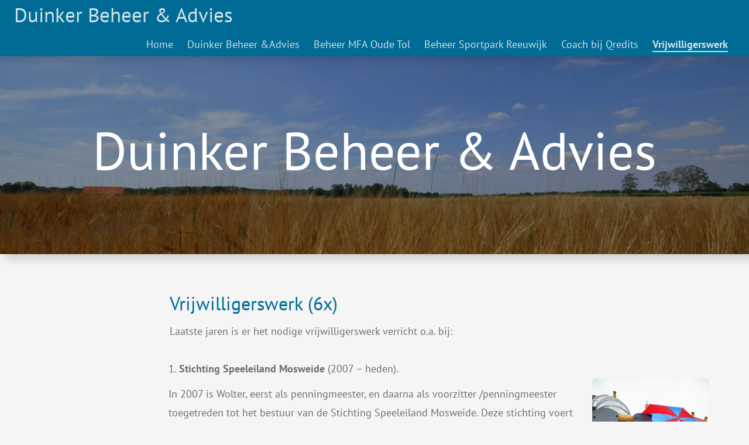

--- FILE ---
content_type: text/html; charset=UTF-8
request_url: https://www.duinkerba.nl/vrijwilligerswerk
body_size: 12267
content:
<!DOCTYPE html>
<html lang="nl">
    <head>
        <meta http-equiv="Content-Type" content="text/html; charset=utf-8">
        <meta name="viewport" content="width=device-width, initial-scale=1.0, maximum-scale=5.0">
        <meta http-equiv="X-UA-Compatible" content="IE=edge">
        <link rel="canonical" href="https://www.duinkerba.nl/vrijwilligerswerk">
        <link rel="sitemap" type="application/xml" href="https://www.duinkerba.nl/sitemap.xml">
        <meta property="og:title" content="Vrijwilligerswerk | Duinkerba">
        <meta property="og:url" content="https://www.duinkerba.nl/vrijwilligerswerk">
        <base href="https://www.duinkerba.nl/">
        <meta name="description" property="og:description" content="">
                <script nonce="368cf4c41ba3b4f8965a526c2352ef30">
            
            window.JOUWWEB = window.JOUWWEB || {};
            window.JOUWWEB.application = window.JOUWWEB.application || {};
            window.JOUWWEB.application = {"backends":[{"domain":"jouwweb.nl","freeDomain":"jouwweb.site"},{"domain":"webador.com","freeDomain":"webadorsite.com"},{"domain":"webador.de","freeDomain":"webadorsite.com"},{"domain":"webador.fr","freeDomain":"webadorsite.com"},{"domain":"webador.es","freeDomain":"webadorsite.com"},{"domain":"webador.it","freeDomain":"webadorsite.com"},{"domain":"jouwweb.be","freeDomain":"jouwweb.site"},{"domain":"webador.ie","freeDomain":"webadorsite.com"},{"domain":"webador.co.uk","freeDomain":"webadorsite.com"},{"domain":"webador.at","freeDomain":"webadorsite.com"},{"domain":"webador.be","freeDomain":"webadorsite.com"},{"domain":"webador.ch","freeDomain":"webadorsite.com"},{"domain":"webador.ch","freeDomain":"webadorsite.com"},{"domain":"webador.mx","freeDomain":"webadorsite.com"},{"domain":"webador.com","freeDomain":"webadorsite.com"},{"domain":"webador.dk","freeDomain":"webadorsite.com"},{"domain":"webador.se","freeDomain":"webadorsite.com"},{"domain":"webador.no","freeDomain":"webadorsite.com"},{"domain":"webador.fi","freeDomain":"webadorsite.com"},{"domain":"webador.ca","freeDomain":"webadorsite.com"},{"domain":"webador.ca","freeDomain":"webadorsite.com"},{"domain":"webador.pl","freeDomain":"webadorsite.com"},{"domain":"webador.com.au","freeDomain":"webadorsite.com"},{"domain":"webador.nz","freeDomain":"webadorsite.com"}],"editorLocale":"nl-NL","editorTimezone":"Europe\/Amsterdam","editorLanguage":"nl","analytics4TrackingId":"G-E6PZPGE4QM","analyticsDimensions":[],"backendDomain":"www.jouwweb.nl","backendShortDomain":"jouwweb.nl","backendKey":"jouwweb-nl","freeWebsiteDomain":"jouwweb.site","noSsl":false,"build":{"reference":"df73c51"},"linkHostnames":["www.jouwweb.nl","www.webador.com","www.webador.de","www.webador.fr","www.webador.es","www.webador.it","www.jouwweb.be","www.webador.ie","www.webador.co.uk","www.webador.at","www.webador.be","www.webador.ch","fr.webador.ch","www.webador.mx","es.webador.com","www.webador.dk","www.webador.se","www.webador.no","www.webador.fi","www.webador.ca","fr.webador.ca","www.webador.pl","www.webador.com.au","www.webador.nz"],"assetsUrl":"https:\/\/assets.jwwb.nl","loginUrl":"https:\/\/www.jouwweb.nl\/inloggen","publishUrl":"https:\/\/www.jouwweb.nl\/v2\/website\/1566613\/publish-proxy","adminUserOrIp":false,"pricing":{"plans":{"lite":{"amount":"700","currency":"EUR"},"pro":{"amount":"1200","currency":"EUR"},"business":{"amount":"2400","currency":"EUR"}},"yearlyDiscount":{"price":{"amount":"0","currency":"EUR"},"ratio":0,"percent":"0%","discountPrice":{"amount":"0","currency":"EUR"},"termPricePerMonth":{"amount":"0","currency":"EUR"},"termPricePerYear":{"amount":"0","currency":"EUR"}}},"hcUrl":{"add-product-variants":"https:\/\/help.jouwweb.nl\/hc\/nl\/articles\/28594307773201","basic-vs-advanced-shipping":"https:\/\/help.jouwweb.nl\/hc\/nl\/articles\/28594268794257","html-in-head":"https:\/\/help.jouwweb.nl\/hc\/nl\/articles\/28594336422545","link-domain-name":"https:\/\/help.jouwweb.nl\/hc\/nl\/articles\/28594325307409","optimize-for-mobile":"https:\/\/help.jouwweb.nl\/hc\/nl\/articles\/28594312927121","seo":"https:\/\/help.jouwweb.nl\/hc\/nl\/sections\/28507243966737","transfer-domain-name":"https:\/\/help.jouwweb.nl\/hc\/nl\/articles\/28594325232657","website-not-secure":"https:\/\/help.jouwweb.nl\/hc\/nl\/articles\/28594252935825"}};
            window.JOUWWEB.brand = {"type":"jouwweb","name":"JouwWeb","domain":"JouwWeb.nl","supportEmail":"support@jouwweb.nl"};
                    
                window.JOUWWEB = window.JOUWWEB || {};
                window.JOUWWEB.websiteRendering = {"locale":"nl-NL","timezone":"Europe\/Amsterdam","routes":{"api\/upload\/product-field":"\/_api\/upload\/product-field","checkout\/cart":"\/winkelwagen","payment":"\/bestelling-afronden\/:publicOrderId","payment\/forward":"\/bestelling-afronden\/:publicOrderId\/forward","public-order":"\/bestelling\/:publicOrderId","checkout\/authorize":"\/winkelwagen\/authorize\/:gateway","wishlist":"\/verlanglijst"}};
                                                    window.JOUWWEB.website = {"id":1566613,"locale":"nl-NL","enabled":true,"title":"Duinkerba","hasTitle":true,"roleOfLoggedInUser":null,"ownerLocale":"nl-NL","plan":"pro","freeWebsiteDomain":"jouwweb.site","backendKey":"jouwweb-nl","currency":"EUR","defaultLocale":"nl-NL","url":"https:\/\/www.duinkerba.nl\/","homepageSegmentId":5875355,"category":"website","isOffline":false,"isPublished":true,"locales":["nl-NL"],"allowed":{"ads":false,"credits":true,"externalLinks":true,"slideshow":true,"customDefaultSlideshow":true,"hostedAlbums":true,"moderators":true,"mailboxQuota":1,"statisticsVisitors":true,"statisticsDetailed":true,"statisticsMonths":1,"favicon":true,"password":true,"freeDomains":0,"freeMailAccounts":1,"canUseLanguages":false,"fileUpload":true,"legacyFontSize":false,"webshop":true,"products":10,"imageText":false,"search":true,"audioUpload":true,"videoUpload":0,"allowDangerousForms":false,"allowHtmlCode":true,"mobileBar":true,"sidebar":false,"poll":false,"allowCustomForms":true,"allowBusinessListing":true,"allowCustomAnalytics":true,"allowAccountingLink":true,"digitalProducts":false,"sitemapElement":false},"mobileBar":{"enabled":false,"theme":"accent","email":{"active":true},"location":{"active":true},"phone":{"active":true},"whatsapp":{"active":false},"social":{"active":false,"network":"facebook"}},"webshop":{"enabled":false,"currency":"EUR","taxEnabled":false,"taxInclusive":true,"vatDisclaimerVisible":false,"orderNotice":"<p>Indien je speciale wensen hebt kun je deze doorgeven via het Opmerkingen-veld in de laatste stap.<\/p>","orderConfirmation":null,"freeShipping":false,"freeShippingAmount":"0.00","shippingDisclaimerVisible":false,"pickupAllowed":false,"couponAllowed":false,"detailsPageAvailable":true,"socialMediaVisible":true,"termsPage":null,"termsPageUrl":null,"extraTerms":null,"pricingVisible":true,"orderButtonVisible":true,"shippingAdvanced":false,"shippingAdvancedBackEnd":false,"soldOutVisible":true,"backInStockNotificationEnabled":false,"canAddProducts":true,"nextOrderNumber":1,"allowedServicePoints":[],"sendcloudConfigured":false,"sendcloudFallbackPublicKey":"a3d50033a59b4a598f1d7ce7e72aafdf","taxExemptionAllowed":true,"invoiceComment":null,"emptyCartVisible":false,"minimumOrderPrice":null,"productNumbersEnabled":false,"wishlistEnabled":false,"hideTaxOnCart":false},"isTreatedAsWebshop":false};                            window.JOUWWEB.cart = {"products":[],"coupon":null,"shippingCountryCode":null,"shippingChoice":null,"breakdown":[]};                            window.JOUWWEB.scripts = ["website-rendering\/slideshow"];                        window.parent.JOUWWEB.colorPalette = window.JOUWWEB.colorPalette;
        </script>
                    <meta name="robots" content="noindex,nofollow">
                <title>Vrijwilligerswerk | Duinkerba</title>
                                            <link href="https://primary.jwwb.nl/public/s/e/h/temp-bnxwykvvppyvodljhtrq/touch-icon-iphone.png?bust=1597332293" rel="apple-touch-icon" sizes="60x60">                                                <link href="https://primary.jwwb.nl/public/s/e/h/temp-bnxwykvvppyvodljhtrq/touch-icon-ipad.png?bust=1597332293" rel="apple-touch-icon" sizes="76x76">                                                <link href="https://primary.jwwb.nl/public/s/e/h/temp-bnxwykvvppyvodljhtrq/touch-icon-iphone-retina.png?bust=1597332293" rel="apple-touch-icon" sizes="120x120">                                                <link href="https://primary.jwwb.nl/public/s/e/h/temp-bnxwykvvppyvodljhtrq/touch-icon-ipad-retina.png?bust=1597332293" rel="apple-touch-icon" sizes="152x152">                                                <link href="https://primary.jwwb.nl/public/s/e/h/temp-bnxwykvvppyvodljhtrq/favicon.png?bust=1597332293" rel="shortcut icon">                                                <link href="https://primary.jwwb.nl/public/s/e/h/temp-bnxwykvvppyvodljhtrq/favicon.png?bust=1597332293" rel="icon">                                        <meta property="og:image" content="https&#x3A;&#x2F;&#x2F;primary.jwwb.nl&#x2F;public&#x2F;s&#x2F;e&#x2F;h&#x2F;temp-bnxwykvvppyvodljhtrq&#x2F;p2swhr&#x2F;pasted-imageThuAug132020155131GMT0200Midden-Europesezomertijd.png">
                    <meta property="og:image" content="https&#x3A;&#x2F;&#x2F;primary.jwwb.nl&#x2F;public&#x2F;s&#x2F;e&#x2F;h&#x2F;temp-bnxwykvvppyvodljhtrq&#x2F;6j4fe1&#x2F;595_2160.jpg&#x3F;enable-io&#x3D;true&amp;enable&#x3D;upscale&amp;fit&#x3D;bounds&amp;width&#x3D;1200">
                    <meta property="og:image" content="https&#x3A;&#x2F;&#x2F;primary.jwwb.nl&#x2F;public&#x2F;s&#x2F;e&#x2F;h&#x2F;temp-bnxwykvvppyvodljhtrq&#x2F;y61pnb&#x2F;LogoHCRB200-282-285.jpg">
                    <meta property="og:image" content="https&#x3A;&#x2F;&#x2F;primary.jwwb.nl&#x2F;public&#x2F;s&#x2F;e&#x2F;h&#x2F;temp-bnxwykvvppyvodljhtrq&#x2F;d4c7n7&#x2F;pasted-imageThuAug132020155421GMT0200Midden-Europesezomertijd.png">
                    <meta property="og:image" content="https&#x3A;&#x2F;&#x2F;primary.jwwb.nl&#x2F;public&#x2F;s&#x2F;e&#x2F;h&#x2F;temp-bnxwykvvppyvodljhtrq&#x2F;7vzppg&#x2F;pasted-imageThuAug132020155749GMT0200Midden-Europesezomertijd.png">
                    <meta property="og:image" content="https&#x3A;&#x2F;&#x2F;primary.jwwb.nl&#x2F;public&#x2F;s&#x2F;e&#x2F;h&#x2F;temp-bnxwykvvppyvodljhtrq&#x2F;qdo1hs&#x2F;pasted-imageThuAug132020155939GMT0200Midden-Europesezomertijd.png">
                    <meta property="og:image" content="https&#x3A;&#x2F;&#x2F;primary.jwwb.nl&#x2F;public&#x2F;s&#x2F;e&#x2F;h&#x2F;temp-bnxwykvvppyvodljhtrq&#x2F;hzpjgi&#x2F;pasted-imageThuAug132020160845GMT0200Midden-Europesezomertijd.png">
                                    <meta name="twitter:card" content="summary_large_image">
                        <meta property="twitter:image" content="https&#x3A;&#x2F;&#x2F;primary.jwwb.nl&#x2F;public&#x2F;s&#x2F;e&#x2F;h&#x2F;temp-bnxwykvvppyvodljhtrq&#x2F;p2swhr&#x2F;pasted-imageThuAug132020155131GMT0200Midden-Europesezomertijd.png">
                                                    <script src="https://www.googletagmanager.com/gtag/js?id=UA-175320703-1" nonce="368cf4c41ba3b4f8965a526c2352ef30" data-turbo-track="reload" async></script>
<script src="https://plausible.io/js/script.manual.js" nonce="368cf4c41ba3b4f8965a526c2352ef30" data-turbo-track="reload" defer data-domain="shard13.jouwweb.nl"></script>
<link rel="stylesheet" type="text/css" href="https://gfonts.jwwb.nl/css?display=fallback&amp;family=PT+Sans%3A400%2C700%2C400italic%2C700italic" nonce="368cf4c41ba3b4f8965a526c2352ef30" data-turbo-track="dynamic">
<script src="https://assets.jwwb.nl/assets/build/website-rendering/nl-NL.js?bust=af8dcdef13a1895089e9" nonce="368cf4c41ba3b4f8965a526c2352ef30" data-turbo-track="reload" defer></script>
<script src="https://assets.jwwb.nl/assets/website-rendering/runtime.e9aaeab0c631cbd69aaa.js?bust=0df1501923f96b249330" nonce="368cf4c41ba3b4f8965a526c2352ef30" data-turbo-track="reload" defer></script>
<script src="https://assets.jwwb.nl/assets/website-rendering/103.3d75ec3708e54af67f50.js?bust=cb0aa3c978e146edbd0d" nonce="368cf4c41ba3b4f8965a526c2352ef30" data-turbo-track="reload" defer></script>
<script src="https://assets.jwwb.nl/assets/website-rendering/main.f656389ec507dc20f0cb.js?bust=d20d7cd648ba41ec2448" nonce="368cf4c41ba3b4f8965a526c2352ef30" data-turbo-track="reload" defer></script>
<link rel="preload" href="https://assets.jwwb.nl/assets/website-rendering/styles.e258e1c0caffe3e22b8c.css?bust=00dff845dced716b5f3e" as="style">
<link rel="preload" href="https://assets.jwwb.nl/assets/website-rendering/fonts/icons-website-rendering/font/website-rendering.woff2?bust=bd2797014f9452dadc8e" as="font" crossorigin>
<link rel="preconnect" href="https://gfonts.jwwb.nl">
<link rel="stylesheet" type="text/css" href="https://assets.jwwb.nl/assets/website-rendering/styles.e258e1c0caffe3e22b8c.css?bust=00dff845dced716b5f3e" nonce="368cf4c41ba3b4f8965a526c2352ef30" data-turbo-track="dynamic">
<link rel="preconnect" href="https://assets.jwwb.nl">
<link rel="preconnect" href="https://www.google-analytics.com">
<link rel="stylesheet" type="text/css" href="https://primary.jwwb.nl/public/s/e/h/temp-bnxwykvvppyvodljhtrq/style.css?bust=1768568118" nonce="368cf4c41ba3b4f8965a526c2352ef30" data-turbo-track="dynamic">    </head>
    <body
        id="top"
        class="jw-is-slideshow jw-header-is-text jw-is-segment-page jw-is-frontend jw-is-no-sidebar jw-is-no-messagebar jw-is-no-touch-device jw-is-no-mobile"
                                    data-jouwweb-page="5935988"
                                                data-jouwweb-segment-id="5935988"
                                                data-jouwweb-segment-type="page"
                                                data-template-threshold="1000"
                                                data-template-name="spacious"
                            itemscope
        itemtype="https://schema.org/WebPage"
    >
                                    <meta itemprop="url" content="https://www.duinkerba.nl/vrijwilligerswerk">
        <a href="#main-content" class="jw-skip-link">
            Ga direct naar de hoofdinhoud        </a>
        <div class="jw-background"></div>
        <div class="jw-body">
            <div class="jw-mobile-menu jw-mobile-is-text js-mobile-menu">
            <span class="jw-mobile-menu__button jw-mobile-menu__button--dummy"></span>        <div class="jw-mobile-header jw-mobile-header--text">
        <a            class="jw-mobile-header-content"
                            href="/"
                        >
                                        <div class="jw-mobile-text">
                    Duinker Beheer &amp; Advies                </div>
                    </a>
    </div>

    
            <button
            type="button"
            class="jw-mobile-menu__button jw-mobile-toggle"
            aria-label="Open / sluit menu"
        >
            <span class="jw-icon-burger"></span>
        </button>
    </div>
            <script nonce="368cf4c41ba3b4f8965a526c2352ef30">
    JOUWWEB.templateConfig = {
        header: {
            mobileSelector: '.jw-mobile-menu',
            updatePusher: function (headerHeight, state) {
                $('.jw-menu-clone').css('top', headerHeight);
            },
        },
    };
</script>
<header class="header-wrap js-fixed-header-container">
    <div class="header-container js-topbar-content-container container">
        <div class="header">
            <div class="jw-header-logo">
        <div
    class="jw-header jw-header-title-container jw-header-text jw-header-text-toggle"
    data-stylable="false"
>
    <a        id="jw-header-title"
        class="jw-header-title"
                    href="/"
            >
        Duinker Beheer &amp; Advies    </a>
</div>
</div>
        </div>
        <nav class="menu jw-menu-copy">
            <ul
    id="jw-menu"
    class="jw-menu jw-menu-horizontal"
            >
            <li
    class="jw-menu-item"
>
        <a        class="jw-menu-link"
        href="/"                                            data-page-link-id="5875355"
                            >
                <span class="">
            Home        </span>
            </a>
                </li>
            <li
    class="jw-menu-item"
>
        <a        class="jw-menu-link"
        href="/duinker-beheer-advies"                                            data-page-link-id="5935778"
                            >
                <span class="">
            Duinker Beheer &amp;Advies        </span>
            </a>
                </li>
            <li
    class="jw-menu-item"
>
        <a        class="jw-menu-link"
        href="/beheer-mfa-oude-tol"                                            data-page-link-id="5935932"
                            >
                <span class="">
            Beheer MFA Oude Tol        </span>
            </a>
                </li>
            <li
    class="jw-menu-item"
>
        <a        class="jw-menu-link"
        href="/beheer-sportpark-reeuwijk"                                            data-page-link-id="5935805"
                            >
                <span class="">
            Beheer Sportpark Reeuwijk        </span>
            </a>
                </li>
            <li
    class="jw-menu-item"
>
        <a        class="jw-menu-link"
        href="/coach-bij-qredits"                                            data-page-link-id="5935977"
                            >
                <span class="">
            Coach bij Qredits        </span>
            </a>
                </li>
            <li
    class="jw-menu-item jw-menu-is-active"
>
        <a        class="jw-menu-link js-active-menu-item"
        href="/vrijwilligerswerk"                                            data-page-link-id="5935988"
                            >
                <span class="">
            Vrijwilligerswerk        </span>
            </a>
                </li>
    
    </ul>

    <script nonce="368cf4c41ba3b4f8965a526c2352ef30" id="jw-mobile-menu-template" type="text/template">
        <ul id="jw-menu" class="jw-menu jw-menu-horizontal">
                            <li
    class="jw-menu-item"
>
        <a        class="jw-menu-link"
        href="/"                                            data-page-link-id="5875355"
                            >
                <span class="">
            Home        </span>
            </a>
                </li>
                            <li
    class="jw-menu-item"
>
        <a        class="jw-menu-link"
        href="/duinker-beheer-advies"                                            data-page-link-id="5935778"
                            >
                <span class="">
            Duinker Beheer &amp;Advies        </span>
            </a>
                </li>
                            <li
    class="jw-menu-item"
>
        <a        class="jw-menu-link"
        href="/beheer-mfa-oude-tol"                                            data-page-link-id="5935932"
                            >
                <span class="">
            Beheer MFA Oude Tol        </span>
            </a>
                </li>
                            <li
    class="jw-menu-item"
>
        <a        class="jw-menu-link"
        href="/beheer-sportpark-reeuwijk"                                            data-page-link-id="5935805"
                            >
                <span class="">
            Beheer Sportpark Reeuwijk        </span>
            </a>
                </li>
                            <li
    class="jw-menu-item"
>
        <a        class="jw-menu-link"
        href="/coach-bij-qredits"                                            data-page-link-id="5935977"
                            >
                <span class="">
            Coach bij Qredits        </span>
            </a>
                </li>
                            <li
    class="jw-menu-item jw-menu-is-active"
>
        <a        class="jw-menu-link js-active-menu-item"
        href="/vrijwilligerswerk"                                            data-page-link-id="5935988"
                            >
                <span class="">
            Vrijwilligerswerk        </span>
            </a>
                </li>
            
                    </ul>
    </script>
        </nav>
    </div>
</header>
<div
    id="jw-slideshow"
    class="jw-slideshow jw-slideshow-toggle jw-slideshow--height-ratio banner-md"
    data-pause="7000"
    data-autoplay="1"
    data-transition="horizontal"
    data-ratio="0.47"
>
                    <div class="bx-wrapper"><div class="bx-viewport">
        <ul>
                    <li class="jw-slideshow-slide">
    <div data-key="0" data-text="&lt;span style=&quot;font-size: 200%;&quot;&gt;Duinker Beheer &amp;amp; Advies&lt;/span&gt;" data-subtext="" data-buttontext="" data-buttontarget="_self" data-backdrop="1" data-layout="text" style="background-position: 48% 43%; background-image: url(&#039;https://primary.jwwb.nl/public/s/e/h/temp-bnxwykvvppyvodljhtrq/ggqxipoaaw9m_wd1280.jpg?enable-io=true&amp;fit=bounds&amp;width=1920&amp;height=1920&#039;);" data-background-position-x="0.48" data-background-position-y="0.43" class="jw-slideshow-slide-content jw-slideshow-slide-content--display-cover jw-slideshow-slide-content--backdrop jw-slideshow-slide-content--captions">                            <div class="jw-slideshow-slide-backdrop"></div>
                        <div class="bx-caption-wrapper jw-slideshow-slide-align-center">
            <div class="bx-caption">
                <div class="jw-slideshow-title"><span style="font-size: 200%;">Duinker Beheer &amp; Advies</span></div>
                                            </div>
        </div>
    </div>
</li>

            </ul>
            </div></div>
        <div class="jw-slideshow__scroll-arrow">
        <i class="website-rendering-icon-down-open-big"></i>
    </div>
    <style>
                .jw-slideshow-slide-content {
            min-height: 47vh;
        }
        @media screen and (min-height: 1200px) {
            .jw-slideshow-slide-content {
                min-height: 564px;
            }
        }
            </style>
</div>

<div class="main-content">
    
<main id="main-content" class="block-content">
    <div data-section-name="content" class="jw-section jw-section-content jw-responsive">
        <div
    id="jw-element-88553661"
    data-jw-element-id="88553661"
        class="jw-tree-node jw-element jw-strip-root jw-tree-container jw-node-is-first-child jw-node-is-last-child"
>
    <div
    id="jw-element-346221137"
    data-jw-element-id="346221137"
        class="jw-tree-node jw-element jw-strip jw-tree-container jw-strip--default jw-strip--style-color jw-strip--color-default jw-strip--padding-both jw-node-is-first-child jw-strip--primary jw-node-is-last-child"
>
    <div class="jw-strip__content-container"><div class="jw-strip__content jw-responsive">
                    <div
    id="jw-element-88553694"
    data-jw-element-id="88553694"
        class="jw-tree-node jw-element jw-image-text jw-node-is-first-child"
>
    <div class="jw-element-imagetext-text">
            <h2 class="jw-heading-100">Vrijwilligerswerk (6x)</h2>    </div>
</div><div
    id="jw-element-88553746"
    data-jw-element-id="88553746"
        class="jw-tree-node jw-element jw-image-text"
>
    <div class="jw-element-imagetext-text">
            <p>Laatste jaren is er het nodige vrijwilligerswerk verricht o.a. bij:</p>    </div>
</div><div
    id="jw-element-88553763"
    data-jw-element-id="88553763"
        class="jw-tree-node jw-element jw-columns jw-tree-container jw-tree-horizontal jw-columns--mode-flex"
>
    <div
    id="jw-element-88553789"
    data-jw-element-id="88553789"
            style="width: 19.666666666667%"
        class="jw-tree-node jw-element jw-column jw-tree-container jw-node-is-first-child jw-responsive lt300 lt400 lt480 lt540 lt600 lt640 lt800"
>
    <div
    id="jw-element-88553790"
    data-jw-element-id="88553790"
        class="jw-tree-node jw-element jw-spacer jw-node-is-first-child jw-node-is-last-child"
>
    <div
    class="jw-element-spacer-container "
    style="height: 50px"
>
    </div>
</div></div><div
    id="jw-element-88553764"
    data-jw-element-id="88553764"
            style="width: 60.333333333333%"
        class="jw-tree-node jw-element jw-column jw-tree-container jw-responsive"
>
    <div
    id="jw-element-88553752"
    data-jw-element-id="88553752"
        class="jw-tree-node jw-element jw-image-text jw-node-is-first-child jw-node-is-last-child"
>
    <div class="jw-element-imagetext-text">
            <p>1. <strong>Stichting Speeleiland Mosweide</strong> (2007 &ndash; heden).</p>
<p>In 2007 is Wolter, eerst als penningmeester, en daarna als voorzitter /penningmeester toegetreden tot het bestuur van de Stichting Speeleiland Mosweide. Deze stichting voert het beheer over een grote speeltuin (5.000 m2) in de mossenbuurt, nabij de MFA Oude Tol, te Reeuwijk-Brug. In 2009 en 2010 vond een volledige upgrading plaats. De speeltuin voorziet in de behoefte vanuit de 2 naastgelegen lagere scholen, de kinderopvang en de kinderen in de buurt. Begin 2018 heeft de Gemeente Bodegraven-Reeuwijk aangegeven het onderhoud graag weer zelf ter hand te nemen. De activiteiten staan op een laag pitje.&nbsp; &nbsp; &nbsp; &nbsp; &nbsp; &nbsp; &nbsp; &nbsp; &nbsp; &nbsp; &nbsp; &nbsp; &nbsp; &nbsp; &nbsp; &nbsp; &nbsp; &nbsp; &nbsp; &nbsp; &nbsp; &nbsp; &nbsp; &nbsp; &nbsp; &nbsp; &nbsp; &nbsp; &nbsp; &nbsp; &nbsp; &nbsp; &nbsp; &nbsp; &nbsp; &nbsp; &nbsp; &nbsp; &nbsp; &nbsp; &nbsp; &nbsp; &nbsp; &nbsp;&nbsp;</p>
<p>2. <strong>VVE Villa/ vakantiepark de Weerribben</strong> (2021- heden). (<a data-jwlink-type="extern" data-jwlink-identifier="https://villaparkdeweerribben.nl/" data-jwlink-title="https://villaparkdeweerribben.nl/" target="_blank" href="https://villaparkdeweerribben.nl/" rel="noopener">website</a>)&nbsp;</p>
<p>In 2021 is Wolter toegetreden tot het bestuur van VVE villapark de Weerribben te Paasloo. De VVE voert, samen met een door de VVE aangestelde beheerder, het beheer over de gemeenschappelijke delen van 80 vakantievilla's op het vakantiepark, waarvan de meesten beschikbaar zijn voor de verhuur. Ondanks corona is de bezettingsgraad goed (gebleven). De villa's zijn zo'n 25 jaar oud en behoeven een (verdere) upgrading. waarmee er weer 1e klas villa's zijn. Het opstellen van een nieuwe commissionairsovereenkomst had in 2021 de prioriteit. De beheerder regelt voor de verschillende eigenaren ook de verhuur, waarbij men gelieerd is aan de Roompot-organisatie. In 2025 komt de herziening van de beheerovereenkomst aan bod na het opnieuw asfalteren van de wegen op het park in 2023.&nbsp;&nbsp;</p>    </div>
</div></div><div
    id="jw-element-88553765"
    data-jw-element-id="88553765"
            style="width: 20%"
        class="jw-tree-node jw-element jw-column jw-tree-container jw-node-is-last-child jw-responsive lt300 lt400 lt480 lt540 lt600 lt640 lt800"
>
    <div
    id="jw-element-88553766"
    data-jw-element-id="88553766"
        class="jw-tree-node jw-element jw-image jw-node-is-first-child"
>
    <div
    class="jw-intent jw-element-image jw-element-content jw-element-image-is-left"
            style="width: 200px;"
    >
            
        
                <picture
            class="jw-element-image__image-wrapper jw-image-is-rounded jw-intrinsic"
            style="padding-top: 150%;"
        >
                                            <img class="jw-element-image__image jw-intrinsic__item" style="--jw-element-image--pan-x: 0.5; --jw-element-image--pan-y: 0.5;" alt="" src="https://primary.jwwb.nl/public/s/e/h/temp-bnxwykvvppyvodljhtrq/pasted-imageThuAug132020155131GMT0200Midden-Europesezomertijd.png" srcset="https://primary.jwwb.nl/public/s/e/h/temp-bnxwykvvppyvodljhtrq/p2swhr/pasted-imageThuAug132020155131GMT0200Midden-Europesezomertijd.png?enable-io=true&amp;width=96 96w, https://primary.jwwb.nl/public/s/e/h/temp-bnxwykvvppyvodljhtrq/p2swhr/pasted-imageThuAug132020155131GMT0200Midden-Europesezomertijd.png?enable-io=true&amp;width=147 147w, https://primary.jwwb.nl/public/s/e/h/temp-bnxwykvvppyvodljhtrq/p2swhr/pasted-imageThuAug132020155131GMT0200Midden-Europesezomertijd.png?enable-io=true&amp;width=226 226w, https://primary.jwwb.nl/public/s/e/h/temp-bnxwykvvppyvodljhtrq/p2swhr/pasted-imageThuAug132020155131GMT0200Midden-Europesezomertijd.png?enable-io=true&amp;width=347 347w, https://primary.jwwb.nl/public/s/e/h/temp-bnxwykvvppyvodljhtrq/p2swhr/pasted-imageThuAug132020155131GMT0200Midden-Europesezomertijd.png?enable-io=true&amp;width=532 532w, https://primary.jwwb.nl/public/s/e/h/temp-bnxwykvvppyvodljhtrq/p2swhr/pasted-imageThuAug132020155131GMT0200Midden-Europesezomertijd.png?enable-io=true&amp;width=816 816w, https://primary.jwwb.nl/public/s/e/h/temp-bnxwykvvppyvodljhtrq/p2swhr/pasted-imageThuAug132020155131GMT0200Midden-Europesezomertijd.png?enable-io=true&amp;width=1252 1252w, https://primary.jwwb.nl/public/s/e/h/temp-bnxwykvvppyvodljhtrq/p2swhr/pasted-imageThuAug132020155131GMT0200Midden-Europesezomertijd.png?enable-io=true&amp;width=1920 1920w" sizes="auto, min(100vw, 200px), 100vw" loading="lazy" width="200" height="300">                    </picture>

            </div>
</div><div
    id="jw-element-139039188"
    data-jw-element-id="139039188"
        class="jw-tree-node jw-element jw-spacer"
>
    <div
    class="jw-element-spacer-container "
    style="height: 50px"
>
    </div>
</div><div
    id="jw-element-139039022"
    data-jw-element-id="139039022"
        class="jw-tree-node jw-element jw-image"
>
    <div
    class="jw-intent jw-element-image jw-element-content jw-element-image-is-left jw-element-image--full-width-to-420"
            style="width: 276px;"
    >
            
        
                <picture
            class="jw-element-image__image-wrapper jw-image-is-square jw-intrinsic"
            style="padding-top: 56.125%;"
        >
                                            <img class="jw-element-image__image jw-intrinsic__item" style="--jw-element-image--pan-x: 0.5; --jw-element-image--pan-y: 0.5;" alt="" src="https://primary.jwwb.nl/public/s/e/h/temp-bnxwykvvppyvodljhtrq/595_2160.jpg" srcset="https://primary.jwwb.nl/public/s/e/h/temp-bnxwykvvppyvodljhtrq/6j4fe1/595_2160.jpg?enable-io=true&amp;width=96 96w, https://primary.jwwb.nl/public/s/e/h/temp-bnxwykvvppyvodljhtrq/6j4fe1/595_2160.jpg?enable-io=true&amp;width=147 147w, https://primary.jwwb.nl/public/s/e/h/temp-bnxwykvvppyvodljhtrq/6j4fe1/595_2160.jpg?enable-io=true&amp;width=226 226w, https://primary.jwwb.nl/public/s/e/h/temp-bnxwykvvppyvodljhtrq/6j4fe1/595_2160.jpg?enable-io=true&amp;width=347 347w, https://primary.jwwb.nl/public/s/e/h/temp-bnxwykvvppyvodljhtrq/6j4fe1/595_2160.jpg?enable-io=true&amp;width=532 532w, https://primary.jwwb.nl/public/s/e/h/temp-bnxwykvvppyvodljhtrq/6j4fe1/595_2160.jpg?enable-io=true&amp;width=816 816w, https://primary.jwwb.nl/public/s/e/h/temp-bnxwykvvppyvodljhtrq/6j4fe1/595_2160.jpg?enable-io=true&amp;width=1252 1252w, https://primary.jwwb.nl/public/s/e/h/temp-bnxwykvvppyvodljhtrq/6j4fe1/595_2160.jpg?enable-io=true&amp;width=1920 1920w" sizes="auto, min(100vw, 276px), 100vw" loading="lazy" width="800" height="449">                    </picture>

            </div>
</div><div
    id="jw-element-139039548"
    data-jw-element-id="139039548"
        class="jw-tree-node jw-element jw-spacer"
>
    <div
    class="jw-element-spacer-container "
    style="height: 50px"
>
    </div>
</div><div
    id="jw-element-139039621"
    data-jw-element-id="139039621"
        class="jw-tree-node jw-element jw-spacer jw-node-is-last-child"
>
    <div
    class="jw-element-spacer-container "
    style="height: 65px"
>
    </div>
</div></div></div><div
    id="jw-element-139040423"
    data-jw-element-id="139040423"
        class="jw-tree-node jw-element jw-columns jw-tree-container jw-tree-horizontal jw-columns--mode-flex jw-node-is-last-child"
>
    <div
    id="jw-element-139040424"
    data-jw-element-id="139040424"
            style="width: 19.67%"
        class="jw-tree-node jw-element jw-column jw-tree-container jw-tree-container--empty jw-node-is-first-child jw-responsive lt300 lt400 lt480 lt540 lt600 lt640 lt800"
>
    </div><div
    id="jw-element-139040425"
    data-jw-element-id="139040425"
            style="width: 60.25%"
        class="jw-tree-node jw-element jw-column jw-tree-container jw-responsive"
>
    <div
    id="jw-element-139018422"
    data-jw-element-id="139018422"
        class="jw-tree-node jw-element jw-image-text jw-node-is-first-child"
>
    <div class="jw-element-imagetext-text">
            <p>3.&nbsp;<strong>Stichting Zeilschip Eendracht</strong>&nbsp;(1985 - 1995).</p>
<p>Na zijn marine-tijd was Wolter zo'n 10 jaar lang stuurman op het zeilend zeeschip De Eendracht. (<a href="http://www.eendracht.nl">www.eendracht.nl</a>). Deze<span>&nbsp;vrijwilligersorganisatie biedt het hele jaar door mooie tochten aan (kwetsbare) jongeren, zieken en ouderen aan. Hiermee maakt men een bijzondere ervaring etc. mogelijk.&nbsp;Diverse havens in Frankrijk en Engeland werden aangedaan, maar ook de Canarische eilanden en ook Gdynia in Polen. Door extra regelgeving (minimaal aantal vaardagen) vanuit de overheid moest Wolter helaas hiermee stoppen.&nbsp;</span></p>
<p>4. <strong>Stichting MFA&rsquo;s de Wiericke</strong> (2010 &ndash; 2012).</p>
<p>In 2010 vroeg de voormalige gemeente Reeuwijk Wolter als penningmeester toe te treden tot de Stichting MFA's de Wiericke, waarin ondergebracht werd MFA Oude Tol te Reeuwijk-Brug.&nbsp; Allereerst betrof het de voorbereiding tot de start en de realisatie van deze stichting, waar bij de start eerst drie (en nu nog twee twee) lagere scholen werden gehuisvest, naast Koko Kinderopvang (v/h Kern), de GGD, de (jeugd)bibliotheek (3 jaar lang tot mei 2020) en een logopediste. Hoofdoel was het op een lijn krijgen en houden van alle belang-hebbenden en het sluiten van overall (onderhoud)contracten etc.&nbsp; Met het aanvaarden van de beheerdersfunctie werd het penningmeesterschap overgedragen.</p>    </div>
</div><div
    id="jw-element-139018516"
    data-jw-element-id="139018516"
        class="jw-tree-node jw-element jw-image-text"
>
    <div class="jw-element-imagetext-text">
            <p>5. <strong>Hockey Club Reeuwijk Bodegraven</strong> (HCRB) (2006 &ndash; 2016) . (<a href="http://www.hcrb.nl/site/">website</a>)</p>
<p>In 2006 trad Wolter toe als penningmeester tot het bestuur de de hockeyclub HCR (Hockey Club Reeuwijk). In zijn 10 jaar als bestuurslid was hij nauw betrokken bij de voorbereiding tot en de succesvolle integratie / fusie met de MHCB (Mixed Hockey Club Bodegraven) tot de HCRB. Vanaf 2011 vond er een enorme groei van het aantal sponsoren / fundraising plaats. De grootste ambitie daarna was de uitbreiding van de locatie in de Reeuwijkse Hout naar drie velden, waarvan een waterveld, in nauwe samenspraak met diverse partijen, met als belangrijksten de Gemeente Bodegraven-Reeuwijk en het recreatieschap De Groenalliantie en vele andere (omliggende) belanghebbenden. Vanaf 2014 viel ook het beheer van beide locatie (Reeuwijkse Hout en Bodegraven) onder de penningmeester. Als dank voor zijn effort werd Wolter in 2017 tot erelid van de HCRB benoemd.</p>    </div>
</div><div
    id="jw-element-88554276"
    data-jw-element-id="88554276"
        class="jw-tree-node jw-element jw-image-text jw-node-is-last-child"
>
    <div class="jw-element-imagetext-text">
            <p>6. <strong>Stichting BSV (Buitensport Voorzieningen Bodegraven)</strong> (2011- 2021).&nbsp;</p>
<p>Als bestuurslid en vertegenwoordiger voor wat betreft de locatie Bodegraven van de HCRB, was Wolter 10 jaar lang bestuurslid van deze stichting. Andere deelnemende verenigingen waren de 4 voetbalclubs in de voormalige Gemeente Bodegraven (ESTO, Rodha, VV Bodegraven en De Rijnstreek) en de korfbalvereniging Vriendenschaar.</p>
<p>Aflopen jaren werd er de nodige tijd gestoken in het op orde krijgen van voor alle verenigingen gelijkluidende <strong>Rechten van Opstal,</strong> zoals dat bij de start van de BSV tussen de Gemeente en de deelnemende partijen was afgesproken.&nbsp; Dit is gelukkig voor de be&euml;indiging van de stichting gelukt</p>
<p>Begin 2021 is de Stichting statutair opgeheven. Het winst-surplus over afgelopen 15 jaar ad EUR 100k werd aan de gemeente overgedragen.</p>
<p>7. <strong>Stichting zwembad de Fuut</strong> (2019- eind 2022).</p>
<p>Vanaf 2019 was Wolter bestuurslid van Stichting zwembad De Fuut en belast met&nbsp; beheer (groen en techniek) van het openluchtbad De Fuut te Reeuwijk. Het zwembad bestaat zo&rsquo;n 40 jaar. Op een initiatief van een groot aantal buurtbewoners in 2015 besloot de Gemeente het zwembad toch open te houden, mits men kon en kan blijven aantonen dat het volledig door vrijwilligers ge&euml;xploiteerde zwembad quitte kan draaien. Afgelopen jaren is dat, met uitzondering van 2020, met een bezoekersaantal van gemiddeld zo&rsquo;n 40 duizend bezoekers gelukt.&nbsp;</p>
<p>Het voorjaar 2020 stond in het teken van de realisatie van een mooie groene ligweide. Door een veel te harde ondergrond bij de ophoging eind 2018 wilde het gras niet groeien en gingen bomen dood. In 2020 is veel effort gestoken in het goed op peil houden van het chloorgehalte in het zwembad, mede van belang tegen de verspreiding van het coronavirus. In het najaar van 2021 is de coating van het zwembad ter hand genomen door de firma Kreeft te Hoogeveen. In 2022 lag de prioriteit bij een goed waterkwaliteitsbeheer en het herstel van het groen aan de randen, waar door m.n. hoge waterstanden afgelopen jaren de nodige bomen dood gingen/ gaan.&nbsp; Aan het eind van het seizoen 2022 is het beheer overgedragen aan Adrie van Mil.</p>    </div>
</div></div><div
    id="jw-element-139040426"
    data-jw-element-id="139040426"
            style="width: 20.08%"
        class="jw-tree-node jw-element jw-column jw-tree-container jw-node-is-last-child jw-responsive lt300 lt400 lt480 lt540 lt600 lt640 lt800"
>
    <div
    id="jw-element-139040607"
    data-jw-element-id="139040607"
        class="jw-tree-node jw-element jw-spacer jw-node-is-first-child"
>
    <div
    class="jw-element-spacer-container "
    style="height: 260px"
>
    </div>
</div><div
    id="jw-element-139040692"
    data-jw-element-id="139040692"
        class="jw-tree-node jw-element jw-image"
>
    <div
    class="jw-intent jw-element-image jw-element-content jw-element-image-is-center"
            style="width: 196px;"
    >
            
        
                <picture
            class="jw-element-image__image-wrapper jw-image-is-square jw-intrinsic"
            style="padding-top: 100.2899%;"
        >
                                            <img class="jw-element-image__image jw-intrinsic__item" style="--jw-element-image--pan-x: 0.5; --jw-element-image--pan-y: 0.5;" alt="" src="https://primary.jwwb.nl/public/s/e/h/temp-bnxwykvvppyvodljhtrq/LogoHCRB200-282-285.jpg" srcset="https://primary.jwwb.nl/public/s/e/h/temp-bnxwykvvppyvodljhtrq/y61pnb/LogoHCRB200-282-285.jpg?enable-io=true&amp;width=96 96w, https://primary.jwwb.nl/public/s/e/h/temp-bnxwykvvppyvodljhtrq/y61pnb/LogoHCRB200-282-285.jpg?enable-io=true&amp;width=147 147w, https://primary.jwwb.nl/public/s/e/h/temp-bnxwykvvppyvodljhtrq/y61pnb/LogoHCRB200-282-285.jpg?enable-io=true&amp;width=226 226w, https://primary.jwwb.nl/public/s/e/h/temp-bnxwykvvppyvodljhtrq/y61pnb/LogoHCRB200-282-285.jpg?enable-io=true&amp;width=347 347w, https://primary.jwwb.nl/public/s/e/h/temp-bnxwykvvppyvodljhtrq/y61pnb/LogoHCRB200-282-285.jpg?enable-io=true&amp;width=532 532w, https://primary.jwwb.nl/public/s/e/h/temp-bnxwykvvppyvodljhtrq/y61pnb/LogoHCRB200-282-285.jpg?enable-io=true&amp;width=816 816w, https://primary.jwwb.nl/public/s/e/h/temp-bnxwykvvppyvodljhtrq/y61pnb/LogoHCRB200-282-285.jpg?enable-io=true&amp;width=1252 1252w, https://primary.jwwb.nl/public/s/e/h/temp-bnxwykvvppyvodljhtrq/y61pnb/LogoHCRB200-282-285.jpg?enable-io=true&amp;width=1920 1920w" sizes="auto, min(100vw, 196px), 100vw" loading="lazy" width="345" height="346">                    </picture>

            </div>
</div><div
    id="jw-element-88554129"
    data-jw-element-id="88554129"
        class="jw-tree-node jw-element jw-image"
>
    <div
    class="jw-intent jw-element-image jw-element-content jw-element-image-is-center"
            style="width: 138px;"
    >
            
        
                <picture
            class="jw-element-image__image-wrapper jw-image-is-rounded jw-intrinsic"
            style="padding-top: 65.2174%;"
        >
                                            <img class="jw-element-image__image jw-intrinsic__item" style="--jw-element-image--pan-x: 0.5; --jw-element-image--pan-y: 0.5;" alt="" src="https://primary.jwwb.nl/public/s/e/h/temp-bnxwykvvppyvodljhtrq/pasted-imageThuAug132020155421GMT0200Midden-Europesezomertijd.png" srcset="https://primary.jwwb.nl/public/s/e/h/temp-bnxwykvvppyvodljhtrq/d4c7n7/pasted-imageThuAug132020155421GMT0200Midden-Europesezomertijd.png?enable-io=true&amp;width=96 96w, https://primary.jwwb.nl/public/s/e/h/temp-bnxwykvvppyvodljhtrq/d4c7n7/pasted-imageThuAug132020155421GMT0200Midden-Europesezomertijd.png?enable-io=true&amp;width=147 147w, https://primary.jwwb.nl/public/s/e/h/temp-bnxwykvvppyvodljhtrq/d4c7n7/pasted-imageThuAug132020155421GMT0200Midden-Europesezomertijd.png?enable-io=true&amp;width=226 226w, https://primary.jwwb.nl/public/s/e/h/temp-bnxwykvvppyvodljhtrq/d4c7n7/pasted-imageThuAug132020155421GMT0200Midden-Europesezomertijd.png?enable-io=true&amp;width=347 347w, https://primary.jwwb.nl/public/s/e/h/temp-bnxwykvvppyvodljhtrq/d4c7n7/pasted-imageThuAug132020155421GMT0200Midden-Europesezomertijd.png?enable-io=true&amp;width=532 532w, https://primary.jwwb.nl/public/s/e/h/temp-bnxwykvvppyvodljhtrq/d4c7n7/pasted-imageThuAug132020155421GMT0200Midden-Europesezomertijd.png?enable-io=true&amp;width=816 816w, https://primary.jwwb.nl/public/s/e/h/temp-bnxwykvvppyvodljhtrq/d4c7n7/pasted-imageThuAug132020155421GMT0200Midden-Europesezomertijd.png?enable-io=true&amp;width=1252 1252w, https://primary.jwwb.nl/public/s/e/h/temp-bnxwykvvppyvodljhtrq/d4c7n7/pasted-imageThuAug132020155421GMT0200Midden-Europesezomertijd.png?enable-io=true&amp;width=1920 1920w" sizes="auto, min(100vw, 138px), 100vw" loading="lazy" width="138" height="90">                    </picture>

            </div>
</div><div
    id="jw-element-88554517"
    data-jw-element-id="88554517"
        class="jw-tree-node jw-element jw-image"
>
    <div
    class="jw-intent jw-element-image jw-element-content jw-element-image-is-center"
            style="width: 295px;"
    >
            
        
                <picture
            class="jw-element-image__image-wrapper jw-image-is-rounded jw-intrinsic"
            style="padding-top: 28.4746%;"
        >
                                            <img class="jw-element-image__image jw-intrinsic__item" style="--jw-element-image--pan-x: 0.5; --jw-element-image--pan-y: 0.5;" alt="" src="https://primary.jwwb.nl/public/s/e/h/temp-bnxwykvvppyvodljhtrq/pasted-imageThuAug132020155749GMT0200Midden-Europesezomertijd.png" srcset="https://primary.jwwb.nl/public/s/e/h/temp-bnxwykvvppyvodljhtrq/7vzppg/pasted-imageThuAug132020155749GMT0200Midden-Europesezomertijd.png?enable-io=true&amp;width=96 96w, https://primary.jwwb.nl/public/s/e/h/temp-bnxwykvvppyvodljhtrq/7vzppg/pasted-imageThuAug132020155749GMT0200Midden-Europesezomertijd.png?enable-io=true&amp;width=147 147w, https://primary.jwwb.nl/public/s/e/h/temp-bnxwykvvppyvodljhtrq/7vzppg/pasted-imageThuAug132020155749GMT0200Midden-Europesezomertijd.png?enable-io=true&amp;width=226 226w, https://primary.jwwb.nl/public/s/e/h/temp-bnxwykvvppyvodljhtrq/7vzppg/pasted-imageThuAug132020155749GMT0200Midden-Europesezomertijd.png?enable-io=true&amp;width=347 347w, https://primary.jwwb.nl/public/s/e/h/temp-bnxwykvvppyvodljhtrq/7vzppg/pasted-imageThuAug132020155749GMT0200Midden-Europesezomertijd.png?enable-io=true&amp;width=532 532w, https://primary.jwwb.nl/public/s/e/h/temp-bnxwykvvppyvodljhtrq/7vzppg/pasted-imageThuAug132020155749GMT0200Midden-Europesezomertijd.png?enable-io=true&amp;width=816 816w, https://primary.jwwb.nl/public/s/e/h/temp-bnxwykvvppyvodljhtrq/7vzppg/pasted-imageThuAug132020155749GMT0200Midden-Europesezomertijd.png?enable-io=true&amp;width=1252 1252w, https://primary.jwwb.nl/public/s/e/h/temp-bnxwykvvppyvodljhtrq/7vzppg/pasted-imageThuAug132020155749GMT0200Midden-Europesezomertijd.png?enable-io=true&amp;width=1920 1920w" sizes="auto, min(100vw, 1200px), 100vw" loading="lazy" width="295" height="84">                    </picture>

            </div>
</div><div
    id="jw-element-88554869"
    data-jw-element-id="88554869"
        class="jw-tree-node jw-element jw-image"
>
    <div
    class="jw-intent jw-element-image jw-element-content jw-element-image-is-center"
            style="width: 204px;"
    >
            
        
                <picture
            class="jw-element-image__image-wrapper jw-image-is-rounded jw-intrinsic"
            style="padding-top: 100.4902%;"
        >
                                            <img class="jw-element-image__image jw-intrinsic__item" style="--jw-element-image--pan-x: 0.5; --jw-element-image--pan-y: 0.5;" alt="" src="https://primary.jwwb.nl/public/s/e/h/temp-bnxwykvvppyvodljhtrq/pasted-imageThuAug132020155939GMT0200Midden-Europesezomertijd.png" srcset="https://primary.jwwb.nl/public/s/e/h/temp-bnxwykvvppyvodljhtrq/qdo1hs/pasted-imageThuAug132020155939GMT0200Midden-Europesezomertijd.png?enable-io=true&amp;width=96 96w, https://primary.jwwb.nl/public/s/e/h/temp-bnxwykvvppyvodljhtrq/qdo1hs/pasted-imageThuAug132020155939GMT0200Midden-Europesezomertijd.png?enable-io=true&amp;width=147 147w, https://primary.jwwb.nl/public/s/e/h/temp-bnxwykvvppyvodljhtrq/qdo1hs/pasted-imageThuAug132020155939GMT0200Midden-Europesezomertijd.png?enable-io=true&amp;width=226 226w, https://primary.jwwb.nl/public/s/e/h/temp-bnxwykvvppyvodljhtrq/qdo1hs/pasted-imageThuAug132020155939GMT0200Midden-Europesezomertijd.png?enable-io=true&amp;width=347 347w, https://primary.jwwb.nl/public/s/e/h/temp-bnxwykvvppyvodljhtrq/qdo1hs/pasted-imageThuAug132020155939GMT0200Midden-Europesezomertijd.png?enable-io=true&amp;width=532 532w, https://primary.jwwb.nl/public/s/e/h/temp-bnxwykvvppyvodljhtrq/qdo1hs/pasted-imageThuAug132020155939GMT0200Midden-Europesezomertijd.png?enable-io=true&amp;width=816 816w, https://primary.jwwb.nl/public/s/e/h/temp-bnxwykvvppyvodljhtrq/qdo1hs/pasted-imageThuAug132020155939GMT0200Midden-Europesezomertijd.png?enable-io=true&amp;width=1252 1252w, https://primary.jwwb.nl/public/s/e/h/temp-bnxwykvvppyvodljhtrq/qdo1hs/pasted-imageThuAug132020155939GMT0200Midden-Europesezomertijd.png?enable-io=true&amp;width=1920 1920w" sizes="auto, min(100vw, 1200px), 100vw" loading="lazy" width="204" height="205">                    </picture>

            </div>
</div><div
    id="jw-element-88554878"
    data-jw-element-id="88554878"
        class="jw-tree-node jw-element jw-image jw-node-is-last-child"
>
    <div
    class="jw-intent jw-element-image jw-element-content jw-element-image-is-center jw-element-image--full-width-to-420"
            style="width: 276px;"
    >
            
        
                <picture
            class="jw-element-image__image-wrapper jw-image-is-rounded jw-intrinsic"
            style="padding-top: 66.2669%;"
        >
                                            <img class="jw-element-image__image jw-intrinsic__item" style="--jw-element-image--pan-x: 0.5; --jw-element-image--pan-y: 0.5;" alt="" src="https://primary.jwwb.nl/public/s/e/h/temp-bnxwykvvppyvodljhtrq/pasted-imageThuAug132020160845GMT0200Midden-Europesezomertijd.png" srcset="https://primary.jwwb.nl/public/s/e/h/temp-bnxwykvvppyvodljhtrq/hzpjgi/pasted-imageThuAug132020160845GMT0200Midden-Europesezomertijd.png?enable-io=true&amp;width=96 96w, https://primary.jwwb.nl/public/s/e/h/temp-bnxwykvvppyvodljhtrq/hzpjgi/pasted-imageThuAug132020160845GMT0200Midden-Europesezomertijd.png?enable-io=true&amp;width=147 147w, https://primary.jwwb.nl/public/s/e/h/temp-bnxwykvvppyvodljhtrq/hzpjgi/pasted-imageThuAug132020160845GMT0200Midden-Europesezomertijd.png?enable-io=true&amp;width=226 226w, https://primary.jwwb.nl/public/s/e/h/temp-bnxwykvvppyvodljhtrq/hzpjgi/pasted-imageThuAug132020160845GMT0200Midden-Europesezomertijd.png?enable-io=true&amp;width=347 347w, https://primary.jwwb.nl/public/s/e/h/temp-bnxwykvvppyvodljhtrq/hzpjgi/pasted-imageThuAug132020160845GMT0200Midden-Europesezomertijd.png?enable-io=true&amp;width=532 532w, https://primary.jwwb.nl/public/s/e/h/temp-bnxwykvvppyvodljhtrq/hzpjgi/pasted-imageThuAug132020160845GMT0200Midden-Europesezomertijd.png?enable-io=true&amp;width=816 816w, https://primary.jwwb.nl/public/s/e/h/temp-bnxwykvvppyvodljhtrq/hzpjgi/pasted-imageThuAug132020160845GMT0200Midden-Europesezomertijd.png?enable-io=true&amp;width=1252 1252w, https://primary.jwwb.nl/public/s/e/h/temp-bnxwykvvppyvodljhtrq/hzpjgi/pasted-imageThuAug132020160845GMT0200Midden-Europesezomertijd.png?enable-io=true&amp;width=1920 1920w" sizes="auto, min(100vw, 276px), 100vw" loading="lazy" width="667" height="442">                    </picture>

            </div>
</div></div></div></div></div></div></div>            </div>
</main>
    </div>
<footer class="block-footer">
    <div
        data-section-name="footer"
        class="jw-section jw-section-footer jw-responsive"
    >
                <div class="jw-strip jw-strip--default jw-strip--style-color jw-strip--primary jw-strip--color-default jw-strip--padding-both"><div class="jw-strip__content-container"><div class="jw-strip__content jw-responsive">            <div
    id="jw-element-210931722"
    data-jw-element-id="210931722"
        class="jw-tree-node jw-element jw-simple-root jw-tree-container jw-tree-container--empty jw-node-is-first-child jw-node-is-last-child"
>
    </div>                            <div class="jw-credits clear">
                    <div class="jw-credits-owner">
                        <div id="jw-footer-text">
                            <div class="jw-footer-text-content">
                                &copy; 2020 DuinkerBA                            </div>
                        </div>
                    </div>
                    <div class="jw-credits-right">
                                                                    </div>
                </div>
                    </div></div></div>    </div>
</footer>
            
<div class="jw-bottom-bar__container">
    </div>
<div class="jw-bottom-bar__spacer">
    </div>

            <div id="jw-variable-loaded" style="display: none;"></div>
            <div id="jw-variable-values" style="display: none;">
                                    <span data-jw-variable-key="background-color" class="jw-variable-value-background-color"></span>
                                    <span data-jw-variable-key="background" class="jw-variable-value-background"></span>
                                    <span data-jw-variable-key="font-family" class="jw-variable-value-font-family"></span>
                                    <span data-jw-variable-key="paragraph-color" class="jw-variable-value-paragraph-color"></span>
                                    <span data-jw-variable-key="paragraph-link-color" class="jw-variable-value-paragraph-link-color"></span>
                                    <span data-jw-variable-key="paragraph-font-size" class="jw-variable-value-paragraph-font-size"></span>
                                    <span data-jw-variable-key="heading-color" class="jw-variable-value-heading-color"></span>
                                    <span data-jw-variable-key="heading-link-color" class="jw-variable-value-heading-link-color"></span>
                                    <span data-jw-variable-key="heading-font-size" class="jw-variable-value-heading-font-size"></span>
                                    <span data-jw-variable-key="heading-font-family" class="jw-variable-value-heading-font-family"></span>
                                    <span data-jw-variable-key="menu-text-color" class="jw-variable-value-menu-text-color"></span>
                                    <span data-jw-variable-key="menu-text-link-color" class="jw-variable-value-menu-text-link-color"></span>
                                    <span data-jw-variable-key="menu-text-font-size" class="jw-variable-value-menu-text-font-size"></span>
                                    <span data-jw-variable-key="menu-font-family" class="jw-variable-value-menu-font-family"></span>
                                    <span data-jw-variable-key="menu-capitalize" class="jw-variable-value-menu-capitalize"></span>
                                    <span data-jw-variable-key="content-color" class="jw-variable-value-content-color"></span>
                                    <span data-jw-variable-key="accent-color" class="jw-variable-value-accent-color"></span>
                                    <span data-jw-variable-key="header-color" class="jw-variable-value-header-color"></span>
                                    <span data-jw-variable-key="footer-color" class="jw-variable-value-footer-color"></span>
                                    <span data-jw-variable-key="sidebar-color" class="jw-variable-value-sidebar-color"></span>
                                    <span data-jw-variable-key="sidebar-text-color" class="jw-variable-value-sidebar-text-color"></span>
                                    <span data-jw-variable-key="sidebar-text-link-color" class="jw-variable-value-sidebar-text-link-color"></span>
                                    <span data-jw-variable-key="sidebar-text-font-size" class="jw-variable-value-sidebar-text-font-size"></span>
                                    <span data-jw-variable-key="footer-text-color" class="jw-variable-value-footer-text-color"></span>
                                    <span data-jw-variable-key="footer-text-link-color" class="jw-variable-value-footer-text-link-color"></span>
                                    <span data-jw-variable-key="footer-text-font-size" class="jw-variable-value-footer-text-font-size"></span>
                            </div>
        </div>
                            <script nonce="368cf4c41ba3b4f8965a526c2352ef30" type="application/ld+json">[{"@context":"https:\/\/schema.org","@type":"Organization","url":"https:\/\/www.duinkerba.nl\/","name":"Duinkerba","logo":{"@type":"ImageObject","url":"https:\/\/primary.jwwb.nl\/public\/s\/e\/h\/temp-bnxwykvvppyvodljhtrq\/ozroj5\/image.png?enable-io=true&enable=upscale&height=60","width":489,"height":60}}]</script>
                <script nonce="368cf4c41ba3b4f8965a526c2352ef30">window.JOUWWEB = window.JOUWWEB || {}; window.JOUWWEB.experiment = {"enrollments":{},"defaults":{"only-annual-discount-restart":"3months-50pct","ai-homepage-structures":"on","checkout-shopping-cart-design":"on","ai-page-wizard-ui":"on","payment-cycle-dropdown":"on","trustpilot-checkout":"widget","improved-homepage-structures":"on"}};</script>        <script nonce="368cf4c41ba3b4f8965a526c2352ef30">window.dataLayer = window.dataLayer || [];function gtag(){window.dataLayer.push(arguments);};gtag("js", new Date());gtag("config", "UA-175320703-1", {"anonymize_ip":true});</script>
<script nonce="368cf4c41ba3b4f8965a526c2352ef30">window.plausible = window.plausible || function() { (window.plausible.q = window.plausible.q || []).push(arguments) };plausible('pageview', { props: {website: 1566613 }});</script>                                </body>
</html>
